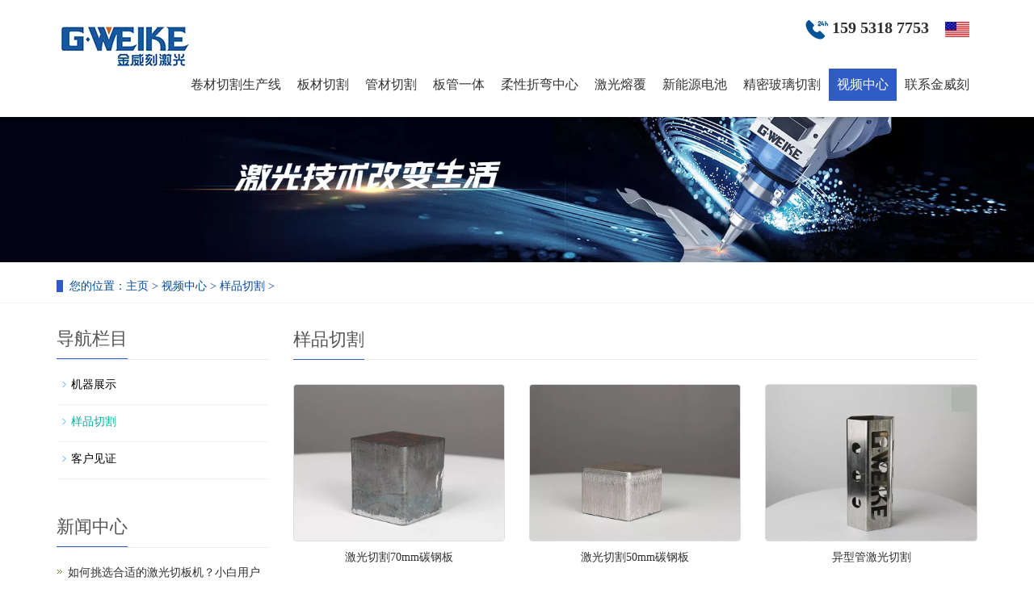

--- FILE ---
content_type: text/html
request_url: https://www.gweike.com/shipinzhongxin/yangpinqiege/
body_size: 5879
content:
<!DOCTYPE html>
<html lang="zh-cn">
<head>
<meta charset="utf-8" />
<meta http-equiv="X-UA-Compatible" content="IE=edge" />
<meta name="viewport" content="width=device-width, initial-scale=1" />
<title>激光样品切割视频</title>
<meta name="keywords" content="激光样品切割视频" />
<meta name="description" content="激光样品切割视频" />
<meta name="applicable-device" content="pc,mobile" />
<link rel="shortcut icon" href="/favicon.ico" />
<link href="/skin/css/bootstrap.css" rel="stylesheet" />
<link href="/skin/css/bxslider.css" rel="stylesheet" />
<link href="/skin/css/style.css" rel="stylesheet" />
<script src="/skin/js/jquery.min.js"></script>
<script src="/skin/js/bxslider.min.js"></script>
<script src="/skin/js/common.js"></script>
<script src="/skin/js/bootstrap.js"></script>
<!--[if lt IE 9]><script src="/skin/js/html5shiv.min.js"></script><script src="/skin/js/respond.min.js"></script><![endif]-->
<base target="_blank"/>
</head>
<body>
<header>
	<!-- Fixed navbar -->
	<nav class="navbar navbar-default navbar-fixed-top">
		<div class="container">
			<div class="navbar-header">
				<button type="button" class="navbar-toggle collapsed" data-toggle="collapse" data-target="#navbar"
					aria-expanded="false" aria-controls="navbar"><span class="sr-only">导航菜单</span><span
						class="icon-bar"></span><span class="icon-bar"></span><span class="icon-bar"></span></button>
				<a href="/"><img src="/skin/images/logo.png" class="logo" alt="" /></a>
			</div>
			<div id="navbar" class="navbar-collapse collapse">
				<div class="head-top">


					<div class="site-assistant">
						<a href="javascript:;" class="assistant-switch"><img src="/skin/images/en.png"></a>
						<ul class="" style="display: none;">
							<li>
								<a href="https://www.gweikecnc.com/">
									<img src="/skin/images/en.png"
										style="margin-bottom: 0em;margin-left: 6px;width:21px;"><span
										style="font-size: 13px;width:60px;margin-left:1em;">English</span></a>
							</li>
						</ul>
					</div>
					<!--<div class="sitemap">-->
					<!--	<a href="/sitemap/">网站地图</a>-->
					<!--</div>-->
					<div class="head-tel">
						<img src="/skin/images/24gf-phone24h.png" /> <span>159 5318 7753</span>
					</div>
				</div>
				<ul class="nav navbar-nav">
					<!--<li><a href="/">首 页</a> </li>-->
					<li class="dropdown " ><a
							class='' href="/zidonghuashengchanxian/">卷材切割生产线</a>
						<a id="app_menudown" class="dropdown-toggle"
								data-toggle="dropdown" role="button" aria-expanded="false"><span
									class="glyphicon glyphicon-menu-down btn-xs"></span></a>
							<ul class="dropdown-menu nav_small" role="menu">
								
								<li><a href="/zidonghuashengchanxian/LF3015MB/">自动化卷料柔性生产线</a></li>
								
								<li><a href="/zidonghuashengchanxian/LF3016A/">双头钣金加工自动化生产线</a></li>
								
								<li><a href="/zidonghuashengchanxian/LF3015GAS/">激光自动上下料智能产线</a></li>
								
								<li><a href="/zidonghuashengchanxian/LF3015GALW/">卷材打标切割生产线</a></li>
								
								<li><a href="/zidonghuashengchanxian/LF1800/">三维机器人切割LF1800</a></li>
								
								<li><a href="/zidonghuashengchanxian/3Dlaser/">三维五轴激光切割机</a></li>
								
								
							</ul>
					</li><li class="dropdown " ><a
							class='' href="/bancaiqiege/">板材切割</a>
						<a id="app_menudown" class="dropdown-toggle"
								data-toggle="dropdown" role="button" aria-expanded="false"><span
									class="glyphicon glyphicon-menu-down btn-xs"></span></a>
							<ul class="dropdown-menu nav_small" role="menu">
								
								<li><a href="/bancaiqiege/LF12025GH/">超高功率超大幅面激光切割机GH系列</a></li>
								
								<li><a href="/bancaiqiege/LF8025GT/">高功率激光切割机GA 3代</a></li>
								
								<li><a href="/bancaiqiege/K/">超大幅面激光切割机SE系列</a></li>
								
								<li><a href="/bancaiqiege/SL/">地轨式超大幅面坡口切割机SL系列</a></li>
								
								<li><a href="/bancaiqiege/SLG/">重轨式激光切割机SC系列</a></li>
								
								<li><a href="/bancaiqiege/LF6025GA/">高功率激光切割机GA系列</a></li>
								
								<li><a href="/bancaiqiege/LF6025C/">双轨超宽幅面激光切割机SA系列</a></li>
								
								<li><a href="/bancaiqiege/LF4515L/">单平台激光切割机LN系列</a></li>
								
								<li><a href="/bancaiqiege/LF3015E/">单平台激光切割机E系列</a></li>
								
								
							</ul>
					</li><li class="dropdown " ><a
							class='' href="/guancaiqiege/">管材切割</a>
						<a id="app_menudown" class="dropdown-toggle"
								data-toggle="dropdown" role="button" aria-expanded="false"><span
									class="glyphicon glyphicon-menu-down btn-xs"></span></a>
							<ul class="dropdown-menu nav_small" role="menu">
								
								<li><a href="/guancaiqiege/6016T4/">四卡盘重型激光切管机T4系列</a></li>
								
								<li><a href="/guancaiqiege/TM/">高能型激光切割机TM系列</a></li>
								
								<li><a href="/guancaiqiege/T3/">三卡盘重型激光切管机T3系列</a></li>
								
								<li><a href="/guancaiqiege/T3L/">三卡盘重型激光切管机T3L</a></li>
								
								<li><a href="/guancaiqiege/T2/">全能型激光切管机T2系列</a></li>
								
								<li><a href="/guancaiqiege/6016T2/">精密激光切管机T2系列</a></li>
								
								<li><a href="/guancaiqiege/TG/">前卡越位式激光切管机TG系列</a></li>
								
								<li><a href="/guancaiqiege/LF60M/">经济实用型激光切管机TE系列</a></li>
								
								<li><a href="/guancaiqiege/LF120MS/">龙门式型钢激光切割机</a></li>
								
								<li><a href="/guancaiqiege/LF90MA/">悬臂式型钢激光切割机</a></li>
								
								
							</ul>
					</li><li class="dropdown " ><a
							class='' href="/banguanyiti/">板管一体</a>
						<a id="app_menudown" class="dropdown-toggle"
								data-toggle="dropdown" role="button" aria-expanded="false"><span
									class="glyphicon glyphicon-menu-down btn-xs"></span></a>
							<ul class="dropdown-menu nav_small" role="menu">
								
								<li><a href="/banguanyiti/LF6025GAR/">双平台板管一体机GAR系列</a></li>
								
								<li><a href="/banguanyiti/LF4515LR/">激光板管一体切割机LNR系列</a></li>
								
								
							</ul>
					</li><li class="dropdown " ><a
							class='' href="/zhewanji/">柔性折弯中心</a>
						<a id="app_menudown" class="dropdown-toggle"
								data-toggle="dropdown" role="button" aria-expanded="false"><span
									class="glyphicon glyphicon-menu-down btn-xs"></span></a>
							<ul class="dropdown-menu nav_small" role="menu">
								
								<li><a href="/zhewanji/GKS-BC0315/">吸盘式柔性折弯中心</a></li>
								
								<li><a href="/zhewanji/GKS-BC0520P/">压臂式柔性折弯中心</a></li>
								
								<li><a href="/zhewanji/10032/">数控折弯机</a></li>
								
								
							</ul>
					</li><li class="dropdown " ><a
							class='' href="/rongfu/">激光熔覆</a>
						<a id="app_menudown" class="dropdown-toggle"
								data-toggle="dropdown" role="button" aria-expanded="false"><span
									class="glyphicon glyphicon-menu-down btn-xs"></span></a>
							<ul class="dropdown-menu nav_small" role="menu">
								
								<li><a href="/rongfu/qbwgsrfsb/">全包围高速熔覆设备</a></li>
								
								<li><a href="/rongfu/jjxjgrf/">经济型激光熔覆</a></li>
								
								<li><a href="/rongfu/jqrjggsrf/">机器人激光高速熔覆</a></li>
								
								<li><a href="/rongfu/ydsjgrfsb/">移动式激光熔覆设备</a></li>
								
								<li><a href="/rongfu/jqrznchsb/">机器人智能淬火设备</a></li>
								
								
							</ul>
					</li><li class="dropdown " ><a
							class='' href="/xinnenyuandianchi/">新能源电池</a>
						<a id="app_menudown" class="dropdown-toggle"
								data-toggle="dropdown" role="button" aria-expanded="false"><span
									class="glyphicon glyphicon-menu-down btn-xs"></span></a>
							<ul class="dropdown-menu nav_small" role="menu">
								
								<li><a href="/xinnenyuandianchi/MQA50120/">激光制片裁切一体机</a></li>
								
								<li><a href="/xinnenyuandianchi/NMQP01/">激光制片分切一体机</a></li>
								
								<li><a href="/xinnenyuandianchi/NMFD01/">密封钉激光焊接机</a></li>
								
								<li><a href="/xinnenyuandianchi/NLJP01/">软连接激光焊接机</a></li>
								
								<li><a href="/xinnenyuandianchi/NDGH01/">顶盖激光焊接机</a></li>
								
								<li><a href="/xinnenyuandianchi/NFG05AA/">高速激光模切分切一体机</a></li>
								
								<li><a href="/xinnenyuandianchi/sgwdpj/">双工位叠片机</a></li>
								
								<li><a href="/xinnenyuandianchi/wjmqj/">五金模切机</a></li>
								
								
							</ul>
					</li><li class="dropdown " ><a
							class='' href="/jingmiqiege/">精密玻璃切割</a>
						<a id="app_menudown" class="dropdown-toggle"
								data-toggle="dropdown" role="button" aria-expanded="false"><span
									class="glyphicon glyphicon-menu-down btn-xs"></span></a>
							<ul class="dropdown-menu nav_small" role="menu">
								
								<li><a href="/jingmiqiege/BL6050/">超快激光玻璃切割机</a></li>
								
								<li><a href="/jingmiqiege/bolizuankongji/">精密钻孔机</a></li>
								
								<li><a href="/jingmiqiege/SL1212/">光伏玻璃打孔机</a></li>
								
								<li><a href="/jingmiqiege/DC0605PET/">PET模切机</a></li>
								
								<li><a href="/jingmiqiege/PC5050PCB/">厚玻璃切裂一体机</a></li>
								
								<li><a href="/jingmiqiege/FP5050FPC/">双平台精密激光切割机</a></li>
								
								<li><a href="/jingmiqiege/PL5030APL/">双平台前切后裂一体机</a></li>
								
								<li><a href="/jingmiqiege/PL5030BPL/">双头卷对片PI膜切机</a></li>
								
								<li><a href="/jingmiqiege/stqcblcmj/">四头汽车玻璃除膜机</a></li>
								
								
							</ul>
					</li><li class="dropdown " ><a
							class='active' href="/shipinzhongxin/">视频中心</a>
						<a id="app_menudown" class="dropdown-toggle"
								data-toggle="dropdown" role="button" aria-expanded="false"><span
									class="glyphicon glyphicon-menu-down btn-xs"></span></a>
							<ul class="dropdown-menu nav_small" role="menu">
								
								<li><a href="/shipinzhongxin/jiqizhanshi/">机器展示</a></li>
								
								<li><a href="/shipinzhongxin/yangpinqiege/">样品切割</a></li>
								
								<li><a href="/shipinzhongxin/kehujianzheng/">客户见证</a></li>
								
								
							</ul>
					</li><li class="dropdown " ><a
							class='' href="/lianxijinweike/">联系金威刻</a>
						<a id="app_menudown" class="dropdown-toggle"
								data-toggle="dropdown" role="button" aria-expanded="false"><span
									class="glyphicon glyphicon-menu-down btn-xs"></span></a>
							<ul class="dropdown-menu nav_small" role="menu">
								
								<li><a href="/plus/list.php?tid=55">联系我们</a></li>
								
								<li><a href="/qiyewenhua/">企业文化</a></li>
								
								<li><a href="/lianxijinweike/xinwendongtai/">新闻动态</a></li>
								
								
							</ul>
					</li>
				</ul>

			</div>

		</div>
	</nav>


<!--<div class="page_bg" style="background: url(/skin/images/inb49.jpg) center top no-repeat;"></div>-->
<div class="list_banner"><img src="/skin/images/inb49.jpg"/></div>

<div class="bread_bg">
  <div class="container">
    <div class="row">
      <div class="col-xs-12 col-sm-12 col-md-12">
        <div class="bread_nav"> <span>您的位置：</span><a href='http://new.gweike.com/'>主页</a> > <a href='/shipinzhongxin/'>视频中心</a> > <a href='/shipinzhongxin/yangpinqiege/'>样品切割</a> > </div>
      </div>
    </div>
  </div>
</div>
<div class="container">
  <div class="row"> 
    <!-- right -->
    <div class="col-xs-12 col-sm-8 col-md-9" style="float:right">
      <div class="right_head">
        <h2><span> 样品切割</span></h2>
      </div>
      <div class="product_list product_list2">
        <div class="col-sm-4 col-md-4 col-mm-6 product_img">
			<a href="/shipinzhongxin/yangpinqiege/67/">
			  <img  src="/uploads/211130/1-211130105U5R8.jpg" class="img-thumbnail" alt="激光切割70mm碳钢板"/>
			</a>
			<p class="product_title"><a href="/shipinzhongxin/yangpinqiege/67/" title="激光切割70mm碳钢板">激光切割70mm碳钢板</a></p>
		</div><div class="col-sm-4 col-md-4 col-mm-6 product_img">
			<a href="/shipinzhongxin/yangpinqiege/66/">
			  <img  src="/uploads/211130/1-2111301052515C.jpg" class="img-thumbnail" alt="激光切割50mm碳钢板"/>
			</a>
			<p class="product_title"><a href="/shipinzhongxin/yangpinqiege/66/" title="激光切割50mm碳钢板">激光切割50mm碳钢板</a></p>
		</div><div class="col-sm-4 col-md-4 col-mm-6 product_img">
			<a href="/shipinzhongxin/yangpinqiege/65/">
			  <img  src="/uploads/211130/1-21113010413T11.jpg" class="img-thumbnail" alt="异型管激光切割"/>
			</a>
			<p class="product_title"><a href="/shipinzhongxin/yangpinqiege/65/" title="异型管激光切割">异型管激光切割</a></p>
		</div><div class="col-sm-4 col-md-4 col-mm-6 product_img">
			<a href="/shipinzhongxin/yangpinqiege/64/">
			  <img  src="/uploads/211130/1-211130103515253.jpg" class="img-thumbnail" alt="60MS激光坡口切割"/>
			</a>
			<p class="product_title"><a href="/shipinzhongxin/yangpinqiege/64/" title="60MS激光坡口切割">60MS激光坡口切割</a></p>
		</div><div class="col-sm-4 col-md-4 col-mm-6 product_img">
			<a href="/shipinzhongxin/yangpinqiege/27/">
			  <img  src="/uploads/211104/1-211104161R45Z.png" class="img-thumbnail" alt="激光切割80mm碳钢板"/>
			</a>
			<p class="product_title"><a href="/shipinzhongxin/yangpinqiege/27/" title="激光切割80mm碳钢板">激光切割80mm碳钢板</a></p>
		</div><div class="col-sm-4 col-md-4 col-mm-6 product_img">
			<a href="/shipinzhongxin/yangpinqiege/161/">
			  <img  src="/uploads/220825/1-220R5115320220.jpg" class="img-thumbnail" alt="激光切割20mm碳钢30°坡口切割"/>
			</a>
			<p class="product_title"><a href="/shipinzhongxin/yangpinqiege/161/" title="激光切割20mm碳钢30°坡口切割">激光切割20mm碳钢30°坡口切割</a></p>
		</div><div class="col-sm-4 col-md-4 col-mm-6 product_img">
			<a href="/shipinzhongxin/yangpinqiege/187/">
			  <img  src="/uploads/230327/1-23032G1250a37.jpg" class="img-thumbnail" alt="三维五轴激光切割机工装件切割"/>
			</a>
			<p class="product_title"><a href="/shipinzhongxin/yangpinqiege/187/" title="三维五轴激光切割机工装件切割">三维五轴激光切割机工装件切割</a></p>
		</div><div class="col-sm-4 col-md-4 col-mm-6 product_img">
			<a href="/shipinzhongxin/yangpinqiege/192/">
			  <img  src="/uploads/230426/1-2304261I0003S.jpg" class="img-thumbnail" alt="<b>三维五轴激光切割机 汽车保险杠切割</b>"/>
			</a>
			<p class="product_title"><a href="/shipinzhongxin/yangpinqiege/192/" title="<b>三维五轴激光切割机 汽车保险杠切割</b>"><b>三维五轴激光切割机 汽车保险杠切割</b></a></p>
		</div>
		<div class="dede_pages">
        <ul>
        <li><span class="pageinfo">共 <strong>1</strong>页<strong>8</strong>条记录</span></li>

        </ul>
        </div>
      </div>
    </div>
    <!-- left -->
    <div class="col-xs-12 col-sm-4 col-md-3">
      <h3 class="left_h3"><span>导航栏目</span></h3>
      <div class="left_column">
        <ul class="left_nav_ul" id="firstpane">
          
		  <li><a class="biglink" href="/shipinzhongxin/jiqizhanshi/">机器展示</a></li>
          <li><a class='biglink left_active' href='/shipinzhongxin/yangpinqiege/'>样品切割</a></li>
		  <li><a class="biglink" href="/shipinzhongxin/kehujianzheng/">客户见证</a></li>
          
        </ul>
      </div>
      <div class="left_news">
        <h3 class="left_h3"><span>新闻中心</span></h3>
        <ul class="left_news">
          <li><a href="/lianxijinweike/xinwendongtai/338/" title="如何挑选合适的激光切板机？小白用户不再一头">如何挑选合适的激光切板机？小白用户不再一头</a></li>
<li><a href="/lianxijinweike/xinwendongtai/337/" title="激光切割机厂家怎么选？3大核心维度助您精准避">激光切割机厂家怎么选？3大核心维度助您精准避</a></li>
<li><a href="/lianxijinweike/xinwendongtai/336/" title="如何精准锁定优质激光切割机厂家？">如何精准锁定优质激光切割机厂家？</a></li>
<li><a href="/lianxijinweike/xinwendongtai/335/" title="超高功率激光切割机：重塑工业切割的效率与可">超高功率激光切割机：重塑工业切割的效率与可</a></li>

        </ul>
      </div>
      <div class="left_contact">
        <h3 class="left_h3" style="margin-bottom:20px;"><span>联系我们</span></h3>
        <p> 联系人：金威刻激光 </p>
        <p> 全国服务热线：159 5318 7753 </p>
        <p> 邮箱：market@wklaser.com </p>
        <p> 总部办公地址：中国·山东济南市高新区舜华路879号大数据产业基地D栋1301A </p>
      </div>
    </div>
  </div>
</div>
<script src="/skin/js/jquery.smoove.min.js"></script> 
<script>$('.product_head,.product_img,.left_nav,.case_head,.case_img,.advantage_head,.advantage_right,.advantage_left,.news_head,.news_ul,.answer_ul,.about_head,.js_about_left,.js_about_right,.cooperation_head,.cooperation_img').smoove({offset:'10%'});</script>
<nav class="navbar navbar-default navbar-fixed-bottom mfoot_box">
  <div class="mfoot_nav"><a href="/"><span class="glyphicon glyphicon-home btn-lg" aria-hidden="true"></span>首页</a></div>
  <div class="mfoot_nav"> <a href="tel:"> <span class="glyphicon glyphicon-phone btn-lg" aria-hidden="true"></span>手机 </a> </div>
  <div class="mfoot_nav"  aria-hidden="true"  data-toggle="collapse" data-target="#navbar" aria-expanded="false" aria-controls="navbar"> <span class="glyphicon glyphicon-th-list btn-lg"></span>分类 </div>
  <div class="mfoot_nav"> <a id="gototop" href="#"> <span class="glyphicon glyphicon-circle-arrow-up btn-lg" aria-hidden="true"></span>顶部 </a> </div>
</nav>
<footer>
  <div class="container">
    <div class="row">
      <div class="col-xs-12 col-sm-3 col-md-3"> <img class="footer_logo" src="/skin/images/logo_f.png" alt="金威刻激光">
        <p class="footer_logo_text">
        <p> Copyright &copy; 2004 - 2018 济南金威刻激光科技股份有限公司 版权所有 <a href="https://beian.miit.gov.cn/" target="_blank" rel="nofollow">鲁ICP备12015689号-1</a></p>
        </p>
      </div>
      <div class="col-xs-12 col-sm-3 col-md-3 footer_contact">
        <p> 全国服务热线：159 5318 7753 </p>
        <p> 邮箱：market@wklaser.com </p>
        <p> 金威刻广东：广东省东莞市长安镇盛航东路5号</p>
        <p> 金威刻深圳：广东深圳市福海国际科技园A区</p>
        <p> 金威刻山东总部：中国·山东省济南市高新区新泺大街大数据产业基地D栋13A</p>
        <p> 总部生产基地：   </p>
        <p> 光纤研发生产基地：山东省济南市高新区春田路58号</p>
        <p> 钣金配套生产基地：山东省济南市高新区温泉路6158号</p>
        <p> 智能综合生产基地：山东省济南市高新区科嘉路2999号</p>
      </div>
      <div class="col-xs-12 col-sm-4 col-md-4">
          <!--底部导航栏-->
        <div class="col-xs-4 col-md-4 footer_menu">
          <p class="footer_menu_first"><a href="/zidonghuashengchanxian/">卷材切割生产线</a></p>
          
          <!--<p ><a href="/zidonghuashengchanxian/LF3015MB/">自动化卷料柔性生产线</a></p>-->
          
          <!--<p ><a href="/zidonghuashengchanxian/LF3016A/">双头钣金加工自动化生产线</a></p>-->
          
          <!--<p ><a href="/zidonghuashengchanxian/LF3015GAS/">激光自动上下料智能产线</a></p>-->
          
          <!--<p ><a href="/zidonghuashengchanxian/LF3015GALW/">卷材打标切割生产线</a></p>-->
          
          <!--<p ><a href="/zidonghuashengchanxian/LF1800/">三维机器人切割LF1800</a></p>-->
          
          <!--<p ><a href="/zidonghuashengchanxian/3Dlaser/">三维五轴激光切割机</a></p>-->
          
        </div><div class="col-xs-4 col-md-4 footer_menu">
          <p class="footer_menu_first"><a href="/bancaiqiege/">板材切割</a></p>
          
          <!--<p ><a href="/bancaiqiege/LF12025GH/">超高功率超大幅面激光切割机GH系列</a></p>-->
          
          <!--<p ><a href="/bancaiqiege/LF8025GT/">高功率激光切割机GA 3代</a></p>-->
          
          <!--<p ><a href="/bancaiqiege/K/">超大幅面激光切割机SE系列</a></p>-->
          
          <!--<p ><a href="/bancaiqiege/SL/">地轨式超大幅面坡口切割机SL系列</a></p>-->
          
          <!--<p ><a href="/bancaiqiege/SLG/">重轨式激光切割机SC系列</a></p>-->
          
          <!--<p ><a href="/bancaiqiege/LF6025GA/">高功率激光切割机GA系列</a></p>-->
          
          <!--<p ><a href="/bancaiqiege/LF6025C/">双轨超宽幅面激光切割机SA系列</a></p>-->
          
          <!--<p ><a href="/bancaiqiege/LF4515L/">单平台激光切割机LN系列</a></p>-->
          
          <!--<p ><a href="/bancaiqiege/LF3015E/">单平台激光切割机E系列</a></p>-->
          
        </div><div class="col-xs-4 col-md-4 footer_menu">
          <p class="footer_menu_first"><a href="/guancaiqiege/">管材切割</a></p>
          
          <!--<p ><a href="/guancaiqiege/6016T4/">四卡盘重型激光切管机T4系列</a></p>-->
          
          <!--<p ><a href="/guancaiqiege/TM/">高能型激光切割机TM系列</a></p>-->
          
          <!--<p ><a href="/guancaiqiege/T3/">三卡盘重型激光切管机T3系列</a></p>-->
          
          <!--<p ><a href="/guancaiqiege/T3L/">三卡盘重型激光切管机T3L</a></p>-->
          
          <!--<p ><a href="/guancaiqiege/T2/">全能型激光切管机T2系列</a></p>-->
          
          <!--<p ><a href="/guancaiqiege/6016T2/">精密激光切管机T2系列</a></p>-->
          
          <!--<p ><a href="/guancaiqiege/TG/">前卡越位式激光切管机TG系列</a></p>-->
          
          <!--<p ><a href="/guancaiqiege/LF60M/">经济实用型激光切管机TE系列</a></p>-->
          
          <!--<p ><a href="/guancaiqiege/LF120MS/">龙门式型钢激光切割机</a></p>-->
          
          <!--<p ><a href="/guancaiqiege/LF90MA/">悬臂式型钢激光切割机</a></p>-->
          
        </div><div class="col-xs-4 col-md-4 footer_menu">
          <p class="footer_menu_first"><a href="/banguanyiti/">板管一体</a></p>
          
          <!--<p ><a href="/banguanyiti/LF6025GAR/">双平台板管一体机GAR系列</a></p>-->
          
          <!--<p ><a href="/banguanyiti/LF4515LR/">激光板管一体切割机LNR系列</a></p>-->
          
        </div><div class="col-xs-4 col-md-4 footer_menu">
          <p class="footer_menu_first"><a href="/xinnenyuandianchi/">新能源电池</a></p>
          
          <!--<p ><a href="/xinnenyuandianchi/MQA50120/">激光制片裁切一体机</a></p>-->
          
          <!--<p ><a href="/xinnenyuandianchi/NMQP01/">激光制片分切一体机</a></p>-->
          
          <!--<p ><a href="/xinnenyuandianchi/NMFD01/">密封钉激光焊接机</a></p>-->
          
          <!--<p ><a href="/xinnenyuandianchi/NLJP01/">软连接激光焊接机</a></p>-->
          
          <!--<p ><a href="/xinnenyuandianchi/NDGH01/">顶盖激光焊接机</a></p>-->
          
          <!--<p ><a href="/xinnenyuandianchi/NFG05AA/">高速激光模切分切一体机</a></p>-->
          
          <!--<p ><a href="/xinnenyuandianchi/sgwdpj/">双工位叠片机</a></p>-->
          
          <!--<p ><a href="/xinnenyuandianchi/wjmqj/">五金模切机</a></p>-->
          
        </div><div class="col-xs-4 col-md-4 footer_menu">
          <p class="footer_menu_first"><a href="/jingmiqiege/">精密玻璃切割</a></p>
          
          <!--<p ><a href="/jingmiqiege/BL6050/">超快激光玻璃切割机</a></p>-->
          
          <!--<p ><a href="/jingmiqiege/bolizuankongji/">精密钻孔机</a></p>-->
          
          <!--<p ><a href="/jingmiqiege/SL1212/">光伏玻璃打孔机</a></p>-->
          
          <!--<p ><a href="/jingmiqiege/DC0605PET/">PET模切机</a></p>-->
          
          <!--<p ><a href="/jingmiqiege/PC5050PCB/">厚玻璃切裂一体机</a></p>-->
          
          <!--<p ><a href="/jingmiqiege/FP5050FPC/">双平台精密激光切割机</a></p>-->
          
          <!--<p ><a href="/jingmiqiege/PL5030APL/">双平台前切后裂一体机</a></p>-->
          
          <!--<p ><a href="/jingmiqiege/PL5030BPL/">双头卷对片PI膜切机</a></p>-->
          
          <!--<p ><a href="/jingmiqiege/stqcblcmj/">四头汽车玻璃除膜机</a></p>-->
          
        </div><div class="col-xs-4 col-md-4 footer_menu">
          <p class="footer_menu_first"><a href="/shipinzhongxin/">视频中心</a></p>
          
          <!--<p ><a href="/shipinzhongxin/jiqizhanshi/">机器展示</a></p>-->
          
          <!--<p ><a href="/shipinzhongxin/yangpinqiege/">样品切割</a></p>-->
          
          <!--<p ><a href="/shipinzhongxin/kehujianzheng/">客户见证</a></p>-->
          
        </div><div class="col-xs-4 col-md-4 footer_menu">
          <p class="footer_menu_first"><a href="/lianxijinweike/">联系金威刻</a></p>
          
          <!--<p ><a href="/plus/list.php?tid=55">联系我们</a></p>-->
          
          <!--<p ><a href="/qiyewenhua/">企业文化</a></p>-->
          
          <!--<p ><a href="/lianxijinweike/xinwendongtai/">新闻动态</a></p>-->
          
        </div><div class="col-xs-4 col-md-4 footer_menu">
          <p class="footer_menu_first"><a href="/sitemap/">网站地图</a></p>
          
        </div>
        
      </div>
      <div class="col-xs-12 col-sm-2 col-md-2"> <img class="footer_qrcode" src="/skin/images/ewm.png" alt="二维码图片">
        <p class="footer_qrcode_text">预约打样/报价</p>
      </div>
    </div>
  </div>
</footer>

<script type="text/javascript" src="/skin/js/online.js"></script>
<div class="link_box">
  <div class="container"> <span class="link_title">友情链接</span>
    <button id="link_btn" class="glyphicon glyphicon-plus" aria-hidden="true"></button>
    <span class="link_list"><a href='http://www.cifenshacheqi.com' target='_blank'>磁粉离合器厂家</a> </span> </div>
</div>
<!--百度统计-->
<script>
var _hmt = _hmt || [];
(function() {
  var hm = document.createElement("script");
  hm.src = "https://hm.baidu.com/hm.js?a06936f880758b382e82f44db5cf7e1d";
  var s = document.getElementsByTagName("script")[0]; 
  s.parentNode.insertBefore(hm, s);
})();
</script>
<!--百度统计-->


<!--53在线客服-->
<script>(function() {var _53code = document.createElement("script");_53code.src = "https://tb.53kf.com/code/code/fa674d13795fe24e4678c0edff313b3a1/1";var s = document.getElementsByTagName("script")[0]; s.parentNode.insertBefore(_53code, s);})();</script>
<!--53在线客服-->
</header>
</body>
</html>

--- FILE ---
content_type: text/css
request_url: https://www.gweike.com/skin/css/style.css
body_size: 10242
content:
/* 河南格展网络科技有限公司 */
/* 精品与原创织梦模板提供商，一站式建站 */
/* 主营业务：快速建站、快排、高权重域名、海外服务器 */
/* 格展网络：Www.91084.Com */
/* 主机/服务器：Www.zhaodede.Com */
/* QQ：6364544  */

@font-face {
	font-family: 'HarmonyOS_Sans_SC_Regular';
    src: url('fonts/HarmonyOS_Sans_SC_Regular.ttf');
   
}
body{
    font-family: 'HarmonyOS_Sans_SC_Regular,sans-serif';
    color: #2F2F2F;
}
*{text-decoration: none!important;}
a{
    transition: 0.5s;
    -webkit-transition: 0.5s;
    -moz-transition: 0.5s;
}
ul{
    list-style:none;
}
.clear{
    clear: both;
}
.img-thumbnail{
    transition : opacity 0.7s;
}
.img-thumbnail:hover,
.opacity_img:hover{
    opacity: 0.75;
}

header{
    background-color: #fff;
}

/*幻灯片*/
.flash img{
    width: 100%;
    margin-top: 100px;
}
.flash ul.bxslider{
    list-style:none;
}
.flash div.bx-pager{
    bottom:3%;
}
.flash div.bx-controls-direction{
	display:none
}
.file-download {
	background: rgba(0,0,0,0) url("../images/icon-download.png") no-repeat scroll left center;
	color: #004b8c;
	font-size: 14px;
	padding-left: 18px
}
/*产品搜索*/
.search_group{margin: 15px 0px 20px 0px;}
.form-control{border-radius: 0px; box-shadow: none;}
.mysearch_btn{ background-color:#305DC3;color:#fff;border-radius: 0px;}
.mysearch_btn:hover,.mysearch_btn:focus{ background-color:#FC7C3B; color:#fff;}
#small_search{float: right; margin-top: 7px; padding:8px 13px;font-size: 17px;border-radius: 4px; color: #fff;}
#small_search:hover,#small_search:focus{cursor: pointer; background-color: #3477c8;}

/*首页-左侧栏目*/
.left_nav{
    padding: 20px 15px 30px 15px;
    background: url(../images/left_head.jpg) no-repeat top center #305DC3;
    margin-top: 25px;
    margin-bottom: 20px;
}
.left_nav h3{
    text-align: center;
    color: #fff;
    margin:0px 0px 4px 0px;
}
.left_nav p{
    text-align: center;
    color: #fff;
    font-size: 14px;
    letter-spacing:2px;
    margin-bottom: 10px;
}
.left_nav_bg{
    background: url(../images/left_nav_bg.jpg) center bottom no-repeat #fff;
    padding: 10px 15px 22px 15px;
}
.left_nav_tel{
    margin: 220px 0px 0px 0px;
    text-align: center;
    color: #fff;
    font-size: 24px;
    font-weight: bold;
}
.left_nav_ul{
    list-style:none;
    padding:0px;
    margin:15px 0px 0px 0px;
    padding-bottom: 10px;
  }
.left_nav_ul > li > a{
    display: block;
    text-decoration:none;
    color:#fff;
    font-size:15px;
    background-color: #305DC3;
    border-radius: 5px; 
    padding:6px 0px 6px 18px;
    margin-bottom: 8px;
}
.left_nav_ul > li > a:hover,
.left_nav_ul li a.left_active{
    color:#fff;
    background-color: #03b29c;
}
/*首页-左侧二级栏目*/
ul.left_snav_ul{
    list-style:none;
    padding:0px;
}
ul.left_snav_ul > li{
    margin:0px;
}
ul.left_snav_ul > li > a{
    display: block;
    text-decoration:none;
    color:#fff;
    padding:5px 0px 5px 30px;
    background: url(../images/left_tree.gif) 20px 8px no-repeat #5f9fe6;
    border-radius: 5px;
    margin-bottom:8px;
}
ul.left_snav_ul > li > a:hover{
    color:#fff;
    background-color: #03b29c;
}

/*列表页-左侧栏目*/
.left_h3{
    margin-top: 19px;
    font-size: 22px;
    font-weight: normal;
    color: #545454;
    line-height: 50px;
    border-bottom: 1px solid #ebebeb;
}
.left_h3 span{
    display: inline-block;
    height: 50px;
    border-bottom: 1px solid #305DC3 ;
}
.left_column ul.left_nav_ul{
    list-style:none;
    padding:0px;
    margin:15px 0px 0px 0px;
    padding-bottom: 10px;
  }
.left_column ul.left_nav_ul > li{
    margin-bottom: 5px;
    border-bottom: 1px solid #f2f2f2;
    background: url(../images/left_li.gif) 6px 12px no-repeat;
}
.left_column ul.left_nav_ul > li > a{
    display: block;
    text-decoration:none;
    color:#000;
    font-size:14px;
    background:transparent;
    border-radius:0px; 
    padding:6px 0px 6px 18px;
    margin-bottom: 8px;
}
.left_column ul.left_nav_ul > li > a:hover,
.left_column ul.left_nav_ul li a.left_active{
    color:#03b29c;
    background:transparent;
}
/*列表页-左侧二级栏目*/
.left_column ul.left_snav_ul{
    list-style:none;
    padding:0px;
}
.left_column ul.left_snav_ul > li{
    margin-bottom: 7px;
    border-bottom: 1px solid #f2f2f2;
    background: url(../images/left_sli.gif) 15px 11px no-repeat;
}
.left_column ul.left_snav_ul > li > a{
    display: block;
    text-decoration:none;
    color:#000;
    padding:5px 0px 5px 25px;
    background: transparent;
    border-radius: 25px;
    margin-bottom:8px;
}
.left_column ul.left_snav_ul > li > a:hover{
    color:#03b29c;
    background:transparent;
}

/*左侧新闻*/
.left_news{
    clear: both;
    list-style:none;
    margin:0px;
    padding:0px;
}
.left_news li{
    color:#545455;
    border-bottom: 1px dotted #dddddd;
    background: url(../images/li.png) no-repeat left 15px;
    line-height:21px; 
    padding: 10px 0px; 
    padding-left:14px;
}
.left_news li a{
    color:#2F2F2F;
}
.left_news li a:hover,
.left_news li a:focus{
    text-decoration:none;
    color:#03b29c;
}

/*左侧联系*/
.left_contact{
    margin:30px 0px 35px 0px;
}
.left_contact p{
    clear: both;
}

/*首页产品*/
.product_head{
    margin-top: 40px;
}
.product_head p,.product_head h2{margin:0;padding:0;}
.ev-module-edit{width:100%; z-index:1;}
.ev-module-edit2{width:100%;margin-top:-54px; z-index:2!important;}
.ev-module-edit2 P{text-align:center;line-height:28px;}
.ev-module-edit h2{text-align:center;font-size:36px;font-weight:400;line-height:1.3}
.ev-module-edit span{font-size:56px;color:#F7F7F7;}
.ev-module-edit2 span{font-size:36px;color:#333333;}
.ev-module-edit-box{height:100%;width:100%}

.product_list{
    clear: both;
    padding: 25px 0px 0px 0px;
    margin-right: -15px;
    margin-left: -15px;
}
.product_list2{
    padding-top: 20px;
}
.product_img{
    padding-left: 15px; 
    padding-right: 15px; 
}
.product_img img{
    margin-right: auto;
    margin-left: auto;
    display: block;
    max-width: 100%;
    margin-bottom: 10px; 
    padding: 0px 0px 0px 0px;
    width:100%;
    max-height: 195px;
    aspect-ratio: 260 / 195;
}
.product_title{
    text-align: center;
    height: 40px;
}
.product_title a{
    color: #2F2F2F;
}
.product_title a:hover{
    text-decoration: none;
    color:#0071bf;
}

.center_tel{
    height: 274px;
    background-position: center center;
}

/*首页-客户案例*/
.case_bg{
padding-top:60px;padding-bottom:60px;
background-color: #f7f7f7;
}
.partners_bg{
	padding-top:40px;padding-bottom:40px;
}
.case_head h2{
    text-align: center;
    margin-top: 45px;
    font-size: 36px; 
    color: #333;
}
.case_head p{
    text-align: center;
    font-size: 18px;
    color: #555;
}
.case_list{
    clear: both;
    padding: 25px 0px 0px 0px;
    margin-right: -15px;
    margin-left: -15px;
}
.case_list2{
    padding-top: 20px;
}
.case_img{
    padding-left: 15px;
    padding-right: 15px;
    min-height: 270px;
}
.case_img img{
    margin-right: auto;
    margin-left: auto;
    display: block;
    max-height: 270px;
    max-width: 100%;
    height: auto; 
    margin-bottom: 10px; 
    padding: 0px 0px 0px 0px;
}
.case_list2 div.case_img{
    min-height: 220px;
}
.case_title{
    text-align: center;
    height: 40px;
    line-height: 40px;
	border-bottom:1px #ddd solid;
    white-space: nowrap;
    text-overflow: ellipsis;
    overflow: hidden;
    word-break: break-all;
}
.case_title a{
	font-size:15px;
    color: #2F2F2F;
}
.case_title a:hover{
    text-decoration: none;
    color:#0071bf;
}
.case_memo{
    text-align: center;
    color: #2F2F2F;
    line-height:22px;
    height: 22px;
    white-space: nowrap;
    text-overflow: ellipsis;
    overflow: hidden;
    word-break: break-all;
/*	text-overflow: -o-ellipsis-lastline;*/
/*overflow: hidden;*/
/*text-overflow: ellipsis;*/
/*display: -webkit-box;*/
/*-webkit-line-clamp: 3; */
/*line-clamp: 3;*/
/*-webkit-box-orient: vertical;*/
    
}
.case_memo a{
    color: #2F2F2F;
}
/*首页-四大优势*/
.advantage_head h2{
    text-align: center; 
    margin-top: 60px; 
    font-size: 36px; 
    color: #305DC3;

}
.advantage_head p{
    text-align: center;
    font-size: 18px; 
    color: #666666; 
    margin-top:8px;
}
.advantage_head span{
    display: block;
    margin: 0 auto;
    width: 50px;
    height:2px;
    background-color: #305DC3;
    margin-bottom: 50px;
}
.advantage_left img{
    width: 50%;
    float: left;
}
.advantage_left h3{
    width: 50%;
    float: right;
    text-align: right;
    font-size: 28px;
    font-weight: bold;
    color: #305DC3;
}
.advantage_left h3 span{
    font-weight: bold;
    font-size: 45px;
}
.advantage_left p{
    font-size: 16px;
    width: 50%;
    float: right;
    text-align: right;
    color: #666666;
    line-height: 47px;
    margin-top: 15px;
    padding-right: 28px;
    background: url(../images/advantage_libg.jpg) repeat-y right 13px;
}
.advantage_right img{
    width: 50%;
    float: right;
}
.advantage_right h3{
    width: 50%;
    float: left;
    text-align: left;
    font-size: 28px;
    font-weight: bold;
    color: #305DC3;
}
.advantage_right h3 span{
    font-weight: bold;
    font-size: 45px;
}
.advantage_right p{
    font-size: 16px;
    width: 50%;
    float: left;
    text-align: left;
    color: #666666;
    line-height: 47px;
    margin-top: 15px;
    padding-left: 28px;
    background: url(../images/advantage_libg.jpg) repeat-y left 13px;
}

/*首页-新闻资讯*/
.news_bg{
	padding-top:60px;
	padding-bottom:40px;
    background-color: #fff;
}
.news_head{
    margin-bottom: 20px;
}
.news_head h2{
    text-align: center; 
    margin-top: 50px; 
    font-size: 36px; 
    color: #333;
}
.news_head p{
    text-align: center;
    font-size: 18px; 
    color: #555; 
    margin-top:8px;
}
.news_h3{
    background: url(../images/news_title.jpg) left bottom no-repeat;
    padding: 10px 0px 10px 0px;
    font-size: 18px;
    font-weight: bold;
}
.news_ul{
    clear: both;
    list-style:none;
    margin-top:10px;
    padding:0px;
}
.news_ul li{
   color:#545455;
    line-height:21px;
    padding: 10px 0px;
}
.news_ul li a{
    color:#2F2F2F;
  }
.news_ul li a:hover{
    text-decoration:none;
    color:#0071bf;
}
.news_time{
    float:right;
}
.news_img img{
    max-width: 270px;
    margin-right: 28px;
    float: left;
}
.news_img a{
    font-weight: bold;
    font-size: 16px;
}
.news_img p{
    margin-top: 12px;
    line-height: 26px;
}
.answer_ul{
    clear: both;
    list-style:none;
    margin-top:10px;
    padding:0px;
}
.answer_ul li{
    color:#545455;
    line-height:21px;
    padding: 10px 0px;
}
.answer_ul li a{
    display: block;
    background: url(../images/ask.jpg) no-repeat left center;
    padding-left: 28px;
    color:#333;
    font-weight:bold;
  }
.answer_ul li a:hover{
    text-decoration:none;
    color:#0071bf;
}
.answer_ul li p{
    background: url(../images/answer.jpg) no-repeat left 2px;
    padding-left: 28px;
    margin-top: 10px;
    line-height: 22px;
    color: #555;
}

/*首页-公司简介*/
.about_head{
    margin-bottom: 60px;
}
.about_head h2{
    text-align: center; 
    margin-top: 50px; 
    font-size: 36px; 
    color: #333;
}
.about_head p{
    text-align: center;
    font-size: 18px; 
    color: #555;  
    margin-top:8px;
}
.about_h3{
    
    color: #305DC3;
    font-size:30px;
    font-weight: bold;
    margin: 0px;
}
.about_h4{
   
    color: #fff;
    font-size: 50px;
    font-weight: bold;
    margin: 0px;
}
.about_p{
    font-size: 16px;
    color: #000;
    padding-bottom: 20px;
    border-bottom: 1px solid #dadada;
}
.about_p2{
    font-size: 16px;
    color: #fff;
    padding-bottom: 20px;
    border-bottom: 1px solid #dadada;
}
.about_content{
    line-height: 30px;
    color: #555;
    margin-top:20px;
}
.about_content2{
    line-height:22px;
    color: #fff;
    margin-top:20px;
}
.about_btn{
    display: block;
    text-align: center;
    width: 180px;
    padding:12px 0px;
    color:#7C7C7C;
    text-decoration: none;
    border:1px #DDDDDD solid!important;
    margin-top: 20px;
}
.about_btn2{
    display: block;
    text-align: center;
    width: 180px;
    padding:12px 0px;
    color:#fff;
    text-decoration: none;
    border:1px #DDDDDD solid!important;
    margin-top: 20px;
}
.about_btn2:hover,.about_btn2:focus{
    color: #fff;
    text-decoration: none;
    background-color: #DDDDDD;
}
.about_btn:hover,.about_btn:focus{
    color: #fff;
    text-decoration: none;
    background-color: #DDDDDD;
}
.about_video{
    width: 100%;
}

/*首页-合作客户*/
.cooperation_head{
    margin-top: 60px;
    margin-bottom: 30px;
}
.cooperation_head p{
    text-align: center;
    font-size: 24px; 
    color: #333; 
    margin-top:8px;
}
.cooperation_head span{
    display: block; 
    height: 3px; 
    background: url(../images/cooperation_title.jpg) center center no-repeat;
}
.cooperation_img{
    padding-left: 15px; 
    padding-right: 15px; 
    min-height: 180px;
}
.cooperation_img img{
    margin-right: auto;
    margin-left: auto;
    display: block;
    max-height: 170px; 
    max-width: 100%;
    height: auto; 
    margin-bottom: 10px; 
    padding: 0px 0px 0px 0px;
}

/*列表页-横幅*/
.page_bg{
    margin-top: 100px;
    height: 400px;
    margin-bottom: 0px;
}

.list_banner{
    margin-top: 125px;
    width: 100%;
    overflow: hidden;
     margin-bottom:10px;
}
.list_banner img{
    border: 0;
    width: 100%;
    display: block;
}
/*列表页-面包屑*/
.bread_bg{
    border-bottom: 1px solid #f3f3f3;
    color: #03499a;
}
.bread_nav{
    padding: 10px 0px 10px 0px;
}
.bread_nav span{
    border-left: 8px solid #305DC3;
    padding-left: 8px;
}
.bread_nav a{
    color: #03499a;
}
.bread_nav a:hover{
    color: #0071bf;
    text-decoration: none;
}

/*列表页-右栏*/
.right_head{
    clear: both;
}
.right_head h2{
    height: 50px;
    font-size: 22px;
    font-weight: normal;
    color: #545454;
    line-height: 50px;
    border-bottom: 1px solid #ebebeb;
}
.right_head h2 span{
    display: inline-block;
    height: 50px;
    border-bottom: 1px solid #305DC3;
}
.right_contents{
    clear: both;
    padding:15px 0px 15px 0px; 
    line-height:28px; 
    overflow: auto;
}
.right_contents_h1{
    margin: 0px;
    padding: 10px 0px;
    text-align: center;
    color: #000;
    font-size:24px;
    color:#434343;
    font-weight:bold;
    line-height: 34px;
}
.right_contents_h2{
text-align:center;
line-height: 34px;
color:#777777;
margin-bottom:20px;
}
.right_contents img {
    max-width: 840px;
}
/*列表页-新闻*/
.right_new{
    clear: both; 
    list-style:none;
    margin:0px; 
    padding:0px 0px 20px 0px;
}
.right_new li{
    color:#898989;
    background: url(../images/li.png) no-repeat left 18px;
    font-size: 16px;
    line-height:22px; 
    padding:12px 0px; 
    padding-left:13px;
    border-bottom: 1px dashed #e3e2e2;
}
.right_new li a{
    color:#2F2F2F;
}
.right_new li a:hover,
.right_new li a:focus{
    text-decoration:none;
    color:#0071bf;
}
.right_new_time{
    float:right;
}
.relevant_new ul.right_new li{
    font-size: 14px;
}

/*分页样式*/
.page{
    clear:both;
    margin:20px 0px 20px 0px;
    text-align: center;
 }
.page a{
    display: inline-block; 
   
    font-size: 13px; 
    border: #dbdbdb 1px solid; 
    padding:4px 9px; 
    margin: 2px; 
    margin-bottom: 5px; 
    color: #31363c; 
    text-decoration: none
}
.page a:hover,.page a:focus{
  
    font-size: 13px;
    border: #0071be 1px solid;
    padding:4px 9px;color: #fff;
    background-color: #0071be;
}
.page .current{
   
    border: #0071be 1px solid; 
    font-size: 13px; 
    padding:5px 9px; 
    color: #fff;
    margin: 2px;  
    background-color: #0071be
}

/*产品详细页*/
.showpic_box,.proinfo_box{
    margin: 30px 0px 20px 0px;
}
.product_h1{
    margin:0px; 
    line-height:22px; 
    font-size:16px;
    font-weight: bold;
    color: #000; 
    padding-bottom:10px;
    border-bottom: 1px dotted #cccccc; 
}
.product_info{
    list-style:none;
    padding:0px;
    margin-top:10px;
  }
.product_info p{
    line-height:28px; 
}
.product_btn{
    margin-top: 25px;
}
#pic-page{
    text-align: center;
    margin-top:10px;
}
#pic-page a{
    margin: 0 2px;
}
#pic-page a img
{
    width:40px;
    padding: 2px;
    border: solid #ccc 1px;
    margin-bottom:5px;
}
#pic-page a:hover img,
#pic-page a.active img {
    border: solid #5280DD 1px;
}
.product_con {
    clear: both; 
    border-top: 1px dotted #a9a9a9;
    margin:10px 0px 20px 0px;
    padding:20px 0px 0px 0px; 
    line-height:26px;
    overflow: auto;
 }
.photo_con {
    clear: both;
    margin:0px 0px 20px 0px; 
    padding:10px 0px 20px 0px;
    line-height:26px;
    overflow: auto;
 }
 .product_con img,
 .photo_con img {
    max-width: 840px;
 }

/*按钮样式*/
.download_btn {
    float: right;
    display: block;
    margin: 10px 10px 20px 0px;
  }
.page-btn {
    display: inline-block;
    float: left; 
    background-color: #0071bf;
    border-radius: 0px; 
    border: none; 
    transition:background 0.3s;
    margin-right: 15px;
   }
.page-btn:hover,
.page-btn:focus {
    background-color:#02b29c;
}
.grey-btn {
    border-radius: 0px;
    border: none;
    background-color: #E8E8E8;
}
.grey-btn:hover,
.grey-btn:focus {
    background-color: #ccc;
}

/*在线留言订购*/
.feedback {
    margin-top: 50px;
}
.form-horizontal .form-group{
    margin-right: -10px;
    margin-left: -10px;
}
.codeimg{
    margin: 0px 0px -10px -18px;
}

/*上一个下一个*/
.point{
    clear: both; 
    margin:20px 0px 40px 0px;
    padding-bottom: 40px;
    line-height:22px;
  }
.point span.to_prev{
    text-align:center;
}
.point span.to_prev a{
    color:#337AB7;
}
.point span.to_prev a:hover{
    color: #ea042b;
}
.point span.to_next{
    text-align:center;
}
.point span.to_next a{
    color:#337AB7;
}
.point span.to_next a:hover{
    color: #ea042b;
}

/*标签样式*/
.tags{
    margin: 18px 0px 10px 0px;
}
.tags a{
    margin: 0px 5px 8px 0px;
}
.tags_list{
    padding: 5px 10px 100px 10px;
}
.tags_ul{
    margin-top: 0px;
}
.tags_ul li{
    line-height: 28px;
    margin-bottom: 8px;
    padding-bottom: 10px;
}
.tags_ul h3{
    font-size: 14px;
    padding: 0px;
    margin: 0px;
    line-height: 20px;
}
.tags_ul p{
    font-size: 13px;
    padding: 0px;
    margin: 0px;
    color: #777;
    line-height: 20px;
    padding-top: 8px;
}

/*网站地图*/
ul.ul_sitemap{
    margin: 30px 0px 40px 30px;
}
ul.ul_sitemap li{
    list-style: none;
    line-height: 26px;
    clear: both;
 }
ul.ul_sitemap li a{
    color: #7d7d7d;
}
li.small_li_sitemap{
    clear: both;
    padding-left: 12px;
}
li.small_li2_sitemap{
    float: left;
    padding-left: 20px;
 }

/*友情链接*/
.link_box{
    background-color: #1a1a1d;
    padding: 20px 0px 20px 0px;
    text-align: center;
    color: #999999;
    font-size: 13px;
}
.link_box a{
    color: #999999;
    padding:0px 0px 0px 10px;
    font-size: 13px;
}
.link_box a:hover{
    text-decoration: none;
    color: #fff;
}
.link_box a:last-child{
    border-right:0px;
}
.link_box button{
    display: none;
}
.link_title{
    font-size: 13px;
    margin-right: -6px;
}
.link_title:after{
    content:"：";
}

/*底部TAGS*/
.tags_box{
    background-color: #1a1a1d;
    padding: 5px 0px 20px 0px;
    text-align: center;
    color: #999999;
    font-size: 13px;
  }
.tags_box a{
    color: #999999;
    padding:0px 2px 0px 8px;
    font-size: 13px;
  }
.tags_box a:hover{
    text-decoration: none;
    color: #fff;
 }
.tags_box a:last-child{
    border-right:0px;
}
.tags_box button{
    display: none;
}
.tags_title{
    font-size: 13px;
    margin-right: -6px;
 }
.tags_title a{
    padding:0px;
}
.tags_title:after{
    content:"：";
}
/*特色项目*/
.section1 {
background:#F7F7F7;
	margin-top: -80px;
	height: 315px;
}

.s1-item {
	position: relative;
	top: 0;
	transition: all 300ms ease-in-out 0s;
	z-index: 99;
}

.s1-item a {
	display: block;
	position: relative;
	text-decoration: none;
	overflow: hidden;
	padding: 10px;
}

.s1-img {
	text-align: center;
	padding: 10px;
}

.s1-img img {
	margin: 0 auto;
	max-width: 100%;
}

.section1 .col-md-4:nth-child(1) .s1-item {
	background: #305DC3;
}

.section1 .col-md-4:nth-child(2) .s1-item {
	background: #2D57B6;
}

.section1 .col-md-4:nth-child(3) .s1-item {
	background: #294DA0;
}

.s1-text {
	text-align: center;
	padding: 10px;
	margin-top: 10px;
	transition: all 300ms ease-in-out 0s;
	border: 1px solid rgba(255,255,255,.0);
}

.s1-text h4 {
	color: #fff;
}

.s1-text h4:after {
	content: "";
	display: block;
	height: 1px;
	width: 80px;
	background: rgba(255,255,255,.4);
	margin: 20px auto 15px;
}

.s1-text p {
	color: #fff;
	text-align: center;
	line-height: 24px;
	height: 48px;
	overflow: hidden;
}

.s1-item:hover {
	top: -20px;
}

.s1-item:hover .s1-text {
	padding-top: 30px;
	border: 1px solid rgba(255,255,255,.4)
}

@media screen and (min-width: 0) and (max-width: 991px) {
	.section1 {
		margin-top: 0;
		padding-top: 40px;
		height: auto;
	}
}

.header {
	padding-top: 20px;
	padding-bottom: 20px;
	margin: 0 auto;
	text-align: center;
}

.header {
	animation-name: fadeInUp;
}

.header p.title {
	font-size: 26px;
	color: #444;
	margin-bottom: 8px;
}

.header p.title {
	text-align: center;
	white-space: nowrap;
	overflow: hidden;
}

.header .subtitle {
	display: block;
	width: 478px;
	max-width: 100%;
	color: rgba(0,0,0, 0.91);
	font-size: 14px;
	margin: 0 auto;
	border-bottom: 1px #ececec  solid;
	padding-bottom: 10px;
	margin: 0 auto;
}

.header .subtitle::after {
	content: '';
	background-color: rgba(0,0,0, 0.82);
	width: 9px;
	height: 9px;
	display: none;
	border-left: 7px #5181D4 solid;
	border-right: 7px #5181D4 solid;
	position: relative;
	top: 15px;
	left: 228px;
}

.header .subtitle {
	display: block;
	width: 478px;
	max-width: 100%;
	color: rgba(191, 191, 191, 0.91);
	font-size: 14px;
	margin: 0 auto;
	border-bottom: 1px #ececec solid;
	padding-bottom: 10px;
	margin: 0 auto;
}

.header .subtitle::after {
	content: '';
	background-color: rgba(0,0,0, 0.82);
	width: 9px;
	height: 9px;
	display: block;
	border-left: 7px #fff solid;
	border-right: 7px #fff solid;
	position: relative;
	top: 15px;
	left: 228px;
}

.header .subtitle {
	display: block;
	width: 478px;
	max-width: 100%;
	color: rgba(191, 191, 191, 0.91);
	font-size: 14px;
	margin: 0 auto;
	border-bottom: 1px #ececec solid;
	padding-bottom: 10px;
	margin: 0 auto;
}

.header .subtitle::after {
	content: '';
	background-color: rgba(0,0,0, 0.82);
	width: 9px;
	height: 9px;
	display: block;
	border-left: 7px #5181D4 solid;
	border-right: 7px #5181D4 solid;
	position: relative;
	top: 15px;
	left: 228px;
}

@media screen and (max-width: 768px) {
	.header .subtitle {
		width: 100%;
	}

	.subtitle::after {
		left: 50%!important;
	}
	.list_banner{
	    margin-top: 50px;
	}
	

}

/*产品分类横排*/
	.center_nav {
		clear: both;
		padding-top: 20px;
		text-align: center;
	}

	.center_nav_ul {
		list-style: none;
		margin: 0px;
		padding: 0px;
		display: inline-block;
	}

	.center_nav_ul > li {
		border: solid 1px #e1e1e1;
		margin-bottom: 8px;
		position: relative;
		float: left;
		margin: 0px 20px 10px 0px;
	}

	.center_nav_ul > li:last-child {
		background: none;
	}

	.center_nav_ul > li > a {
		text-decoration: none;
		color: #000000;
		display: block;
		text-align: center;
		padding: 10px 35px 10px 45px;
	
	}

        .SlowAlterBac {
            transform: translateZ(0); position: relative;
            transition-property: color; transition-duration: 0.3s;
        }
        .SlowAlterBac:before {
            content: "";position: absolute; z-index: -1; top: 0;
            left: 0; right: 0; bottom: 0; background:#5181D4;
            transform-origin: 0 50%;transform: scaleX(0);
            transition: transform 0.3s ease-out;
        }
 
        .SlowAlterBac:hover, .SlowAlterBac:focus, .SlowAlterBac:active {
            color: white;
        }
        .SlowAlterBac:hover:before, .SlowAlterBac:focus:before, .SlowAlterBac:active:before {
            transform: scaleX(1);
        }
		.product_bg{background:#F7F7F7;padding-top:60px;padding-bottom:60px;}
		
		/*.js_about{margin-top:170px;padding:40px;color:#fff;}*/
		.js_about{padding:10% 0;}
		
@media screen and (max-width: 768px) {
	.js_about{margin:0;}
}


.news_index{clear: both; list-style:none;margin:0px; padding:20px 0px 0px 15px;}
.news_index li{margin-bottom: 20px; padding: 25px 15px; min-height: 70px; border: 1px solid #ccc;}
.news_index li span{display: inline-block; width: 60px; height: 60px; text-align: center; background-color: #305DC3; color: #fff; float: left;  padding:0px 2px; position: relative; left: -35px; top:-5px;}
.news_index li span strong{display: block; font-size: 24px; padding-top: 5px;}
.news_index li span i{display: block; font-size: 12px;  font-style: normal; }
.news_index li a{color:#333;font-size: 16px;margin-left: -20px;}
.news_index li a:hover{ text-decoration:none;color:#305DC3; }
.news_index li em{ width:85%;font-style: normal; display:inline-block; line-height: 18px;color: #777; padding-top: 10px;margin-left: -20px;overflow:hidden;text-overflow:ellipsis;white-space:nowrap;}


@media screen and (max-width: 768px) {
      .news_index{padding-left: 0px;}
      .news_index li span{left:-30px; top:0px; margin-right:12px;}
      .news_index li a{position:absolute;top:40px;left:90px;}
      .news_index li em{display:block;margin-left: 0px;}
}
.projectitem { transition: all ease-out .3s;background:#FFF; margin: 0 0px 25px 0; }
.projectitem a::after{conter'';display:block;clear: both;}
.projectitem:hover {box-shadow: 0px 7px 17px #dedede;}
.projectitem:nth-child(3n){margin-right: 0px;}
.projectitem .project_info {display: block;}
.projectitem .project_info{margin-bottom:35px;height:170px; transition: all 0.6s cubic-bezier(0.215, 0.61, 0.355, 1) 0s; width:100%; background:#fff; }
.projectitem .project_info p { width:auto; text-align:left; }

.projectitem .project_info p.description{display: block;color:#AFAFAF;font-size: 13px;text-align: center !important;line-height: 22px;height: 40px;padding-top: 16px;}
.projectitem .project_info p.description{padding:0px;padding-left:20px;padding-right: 20px;text-align: left !important;margin:0px;}
.projectitem .project_info p.description{line-height: 28px;}
.projectitem .project_info .title{border-bottom:1px #ddd solid;margin:20px;margin-bottom:10px;text-align:left;font-size: 16px;color: #3C3C3C;white-space: nowrap;text-overflow: ellipsis;height:42px;line-height:42px;}

@media screen and (max-width: 768px) {
.projectitem .project_info {margin: 0px;height:42px;}
.projectitem .project_info .description{display:none!important;}
}
/*底部信息*/
footer{
    margin-top: 20px;
    color:#9a9a9a;
    padding:60px 0px 40px 0px;
    background-color: #333333;
    border-top: 5px solid #305DC3;
}
footer a{color:#9a9a9a;}
footer a:hover{color:#9a9a9a;}
.footer_logo{
    max-width: 196px;
}
.footer_logo_text{
    width: 196px;
    text-align: center;
    margin-top: 15px;
    padding-top: 15px;
    border-top: 1px solid #5f5f5f;
    line-height: 22px;
}
.footer_sitemap{
    color: #9a9a9a;
}
.footer_sitemap:hover,
.footer_sitemap:focus {
    color: #fff;
    text-decoration: none;
}
/*底部分类*/
.footer_menu a{
    color: #9a9a9a;
}
.footer_menu a:hover{
    color: #fff;
    text-decoration: none;
}
.footer_menu_first{
    font-weight: bold;
}
.footer_qrcode{
    max-width: 130px;
}
.footer_qrcode_text{
    width: 130px;
    text-align: center;
    margin-top: 15px;
}

/*底部翻译*/
.translate{
    background-color: #005188;
}
.translate_btn{
    width:130px;
    margin: 0 auto;
    padding-top:20px;
}

/*UEditor编辑器前端表格样式*/
table{
    margin-bottom:10px;
    border-collapse:collapse;
    display:table;
}
td,th{
    padding: 5px 10px;
    border: 1px solid #DDD;
}
caption{
    border:1px dashed #DDD;
    border-bottom:0;
    padding:3px;
    text-align:center;
}
th{
    border-top:1px solid #BBB;
    background-color:#F7F7F7;
}
table tr.firstRow th{
    border-top-width:2px;
}
.ue-table-interlace-color-single{
    background-color: #fcfcfc;
  } 
.ue-table-interlace-color-double{
    background-color: #f7faff;
}
td p{
    margin:0;
    padding:0;
}

/*大屏幕样式*/
@media screen and (min-width: 769px) {
    .logo {
      margin:30px 0px 0px 0px;
      /*max-width:360px;*/
      /*max-height: 70px;*/
      max-width:170px;
    }
    /*导航样式*/
    .navbar {
      margin: 0px;
      border:none;
      background-color: #fff;
      min-height: 100px;
      box-shadow: 0px 3px 4px rgba(0, 0, 0,0.1);
    }
    .navbar-nav{
      float:right;
	 
	 
    }
    .navbar-nav > li {
		font-size:16px;

    }
    .navbar-nav > li:first-child {
    }
    .navbar-nav > li:last-child {
    }
    .navbar-nav > li > a {
      text-align: center;
    }
    .navbar-default .navbar-nav > li > a {
      color: #333;
     /* padding-top: 20px; */
      /*padding-bottom:40px;*/
      transition: none;
	  padding: 10px 10px ;
	  margin-bottom: 20px;
    }
    .navbar-default .navbar-nav > li > a:hover,
    .navbar-default .navbar-nav > li > a:focus,
    .navbar-default .navbar-nav > li > a.active,
    .navbar-default .navbar-nav > .active > a,
    .navbar-default .navbar-nav > .active > a:hover,
    .navbar-default .navbar-nav > .open > a,
    .navbar-default .navbar-nav > .open > a:hover,
    .navbar-default .navbar-nav > .open > a:focus {
    background: #305DC3;
    color: #fff; 
    }
    .navbar-brand {
      display: none;
    }

    /*导航二级菜单*/
    .nav_small {
      background-color:#4189da;
      background-color: rgba(65,173,218,0.85);
      padding: 10px 10px;
      padding-bottom: 15px;
      border-radius: 0px;
      border: none;
      box-shadow: none;
    }
    .nav_small > li > a {
      line-height:20px;
      padding: 7px 0px;
      text-align:
      center; color: #fff;
      font-size: 13px;
    }
    .nav_small > li > a:hover {
      color: #fff;
      background-color: #305DC3;
    }
    #app_menudown,
    #search_btn {
      display:none;
    }
    .mfoot_box {
      display:none;
    }
.about_bg{
       min-height:768px;
}
.about_bg2{
padding:60px;
}
}

/*小屏幕样式 - www.91084.com*/
@media screen and (max-width: 768px) {
    .logo {
      margin:5px 0px 5px 10px;
      max-width:180px;
      max-height: 40px;
    }
    .navbar {
      margin: 0px;
      border:0px;
      min-height: 50px;
      background-color: #fff;
	  box-shadow: 0px 3px 4px rgba(0, 0, 0,0.1);
    }
    .navbar-default .navbar-brand {
      color: #305DC3;
      font-size: 16px;
    }
    .navbar-default .navbar-brand:hover,
    .navbar-default .navbar-brand:focus {
      color: #fff;
    }
    .navbar-toggle {
      border:none;
    }
    .navbar-default .navbar-collapse,
    .navbar-default .navbar-form {
      border:none;
    }
    .navbar-default .navbar-toggle:hover,
    .navbar-default .navbar-toggle:focus {
      background-color: #fff;
    }
    .navbar-default .navbar-toggle .icon-bar {

    }
    .navbar-default .navbar-nav {
      margin-top: 0px;
      margin-bottom: 0px;
    }
    .navbar-default .navbar-nav > li:last-child{
      border: none;
    }
    .navbar-default .navbar-nav > li > a,
    .navbar-default .navbar-nav .open .dropdown-menu > li > a {
      color: #000;
    }
    .navbar-default .navbar-nav > li > a:hover,
     .navbar-default .navbar-nav > li > a:focus,
     .navbar-default .navbar-nav > .active > a, 
     .navbar-default .navbar-nav > .active > a:hover, 
     .navbar-default .navbar-nav > .active > a:focus,
     .navbar-default .navbar-nav > .open > a, 
     .navbar-default .navbar-nav > .open > a:hover, 
     .navbar-default .navbar-nav > .open > a:focus,
     .navbar-default .navbar-nav .open .dropdown-menu > li > a:hover {
      background-color: #305DC3; color: #fff;
    }
    #app_menudown {
      position: absolute;
      top:0px;
      right:0px;
      font-size: 16px;
    }
    #app_menudown:hover {
      background-color: #305DC3;
    }
    .flash img{
        margin-top: 50px;
    }


    /*手机-首页产品*/
    .product_head {
        margin-top: 20px;
        background-image: none;
    }
    .product_head h2,.product_head p {
        padding: 0; 
        margin:0; 
    }
.ev-module-edit2{width:100%;margin:0; z-index:2;}
.ev-module-edit2 P{text-align:center;line-height:28px;}
.ev-module-edit h2{text-align:center;font-size:36px;font-weight:400;line-height:1.3}
.ev-module-edit2 span{font-size:36px;color:#333333;}
.ev-module-edit-box{height:100%;width:100%}
.hidden-edit{display:none}
/*
.product_img_list:last-child{
    display:none;
}
*/
    .center_tel{
display:none;
}
    .section1{
	padding-top:0px;
}
    .bread_nav{padding-top:10px;}
    .product_list{
        padding-top:10px;
    }

    /*手机-首页案例*/
    .case_head h2 {
        margin-top: 40px;
        font-size: 26px; 
    }
    .case_head p {
        font-size: 14px;
        margin-top:4px;
    }
    .case_img {
        min-height: 150px;
    }
    .case_list2 div.case_img {
        min-height: 150px;
    }

    /*手机-首页新闻*/
    .news_bg{
		padding-top:20px;
		padding-bottom:20px;
        background-color: #fff;
    }
    .product_bg{
		padding-top:20px;
		padding-bottom:20px;
    }
    .news_head{
        margin-bottom: 0px;
    }
    .news_head h2{
        margin-top: 30px; 
        font-size: 26px; 
    }
    .news_head span{
        background: url(../images/m_h2_line.jpg) center center no-repeat;
    }
    .news_head p{
        font-size: 14px; 
        margin-top:4px;
    }
    .news_h3{
        text-align: center;
        background: url(../images/news_title.jpg) center bottom no-repeat;
        padding: 10px 0px 10px 0px;
        margin-bottom: 20px;
    }
    .news_ul li{
        color:#000;
        border-bottom: 1px dotted #dddddd;
        background: url(../images/li.png) no-repeat left 15px;
        line-height:21px; 
        padding: 10px 0px; 
        padding-left:14px;
    }
    .news_time,
    .right_new_time,
    .news_time_p,
    .news_des {
        display: none;
    }
    .news_img img{
        display: none;
    }
    .news_img a{
        font-weight: normal;
        font-size: 14px;
    }

    /*手机-首页公司简介*/
    .about_bg{
        background: #f7f7f7;
    }
	.about_bg2{
padding:20px;
padding-top:40px;
}
.about_btn2{margin:auto;}
.about_h4 {
text-align:center;
font-size:32px;
line-height:42px;
}
.about_p2{text-align:center;
}
    .about_head{
        margin-bottom: 25px;
    }
    .about_head h2{
        margin-top: 35px; 
        font-size: 26px; 
    }
    .about_head span{
        background: url(../images/m_h2_line.jpg) center center no-repeat;
    }
    .about_head p{
        font-size: 14px; 
        margin-top:8px;
    }
    .about_content{
        margin-top:0px;
    }
	.about_p,.about_content,.about_btn{color:#fff;}
    .about_btn{
        display: block;
        width: 200px;
        margin: 0 auto;
        margin-top: 20px;
        margin-bottom: 84px;
    }

    /*手机-首页合作客户*/
    .cooperation_head{
        margin-top: 40px;
    }
    .cooperation_head p{
        font-size: 22px; 
        margin-top:8px;
    }
    .cooperation_img{
        min-height: 100px;
    }

    .page_bg,.center_nav{
        display: none;
    }
    .right_contents img,
    .product_con img,
    .photo_con img {
        max-width: 100%;
    }
    .feedback{
        margin-top:20px;
    }
    .proinfo_box {
        margin-bottom: 80px;
    }
    #pic-page a img {
        width:35px;
    }
    #cmsFloatPanel{
        display: none;
    }
    .point span.to_prev,
    .point span.to_next {
        text-align:left;
        padding-bottom: 8px;
    }

    /*手机-底部信息*/
    footer {
        padding-top: 40px;
        padding-bottom:25px;
    }
    .footer_logo,
    .footer_logo_text {
        display: none;
    }
    .footer_contact {
        margin-bottom:30px;
    }
    .footer_qrcode{
        display: block;
        max-width: 130px;
        margin: 0 auto;
        margin-top: 25px;
    }
    .footer_qrcode_text {
        width: 130px;
        margin: 0 auto;
        margin-top: 10px;
        margin-bottom: 35px;
    }

    /*手机-友情链接*/
    .link_box {
        padding-left: 7px;
        margin-bottom: 50px;
    }
    .link_box a {
        display: block;
        border-right:0px;
        padding:4px 0px;
    }
    .link_title{
        display: block;
    }
    .link_title:after {
        content:"";
    }
    .link_box button{
        display: inline-block;
        background-color: transparent;
        border: none;
        float: right;
        margin-top: -20px;
    }
    .link_box button:hover,
    .link_box button:focus{
        color: #97f3e7;
    }
    .link_list{
        display: none;
        padding-top: 7px;
    }

    /*手机-Tags标签*/
    .tags_box{
        padding-left: 7px;
        margin-bottom: 50px;
    }
    .tags_box a{
        display: block;
        border-right:0px;
        padding:4px 0px;
    }
    .tags_title{
        display: block;
    }
    .tags_title:after{
        content:"";
    }
    .tags_box button{
        display: inline-block;
        background-color: transparent;
        border: none;
        float: right;
        margin-top: -20px;
      }
    .tags_box button:hover,
    .tags_box button:focus{
        color: #97f3e7;
    }
    .tags_rows{
        display: none;
        padding-top: 7px;
     }


    /*手机-底部按钮*/
    .mfoot_box{
        background-color: #fafafa;
    }
    .mfoot_nav {
        width:25%;
        float:left;
        background-color: #fafafa;
        text-align:center;
        color:#898989;
		cursor:pointer;
    } 
    .mfoot_nav:hover,
    .mfoot_nav:focus {
        background-color: #e4e4e4;
        cursor:pointer;
    }
    .mfoot_nav a {
        color:#898989;
        display:block;
    }
    .mfoot_nav a:hover,
    .mfoot_nav a:focus{
       text-decoration:none;
    }
    .mfoot_nav span {
        display:block;
        padding:3px 0px 0px 0px;
    }
    .mfoot_share {
        width: 240px;
        padding: 5px;
    }
	.projectitem .project_info .title{
		text-align:center;
		margin:0px;
		border:none;
		line-height:32px;
		height:32px;
		font-size:14px;
	}
	.case_bg{
	padding-top:40px;padding-bottom:40px;
}
	.partners_bg{
	padding-top:20px;padding-bottom:20px;
}
}

@media screen and (max-width: 767px) {
    .copyright_p{display:none;}
}

/*320px到768px*/
@media screen and (min-width:320px) and (max-width:768px) {
    .col-mm-1, .col-mm-2, .col-mm-3, .col-mm-4, .col-mm-5, .col-mm-6, .col-mm-7, .col-mm-8, .col-mm-9, .col-mm-10, .col-mm-11, .col-mm-12 {
      float: left;
    }
    .col-mm-12 {
      width: 100%;
    }
    .col-mm-11 {
      width: 91.66666667%;
    }
    .col-mm-10 {
      width: 83.33333333%;
    }
    .col-mm-9 {
      width: 75%;
    }
    .col-mm-8 {
      width: 66.66666667%;
    }
    .col-mm-7 {
      width: 58.33333333%;
    }
    .col-mm-6 {
      width: 50%;
    }
    .col-mm-5 {
      width: 41.66666667%;
    }
    .col-mm-4 {
      width: 33.33333333%;
    }
    .col-mm-3 {
      width: 25%;
    }
    .col-mm-2 {
      width: 16.66666667%;
    }
    .col-mm-1 {
      width: 8.33333333%;
    }
}
.dede_pages{clear:both;padding:20px 0;font-size:14px;text-align:center; overflow:hidden}
.dede_pages ul{display:inline-block;margin:0 auto;padding:0}
.dede_pages ul li{float:left;margin:0 2px;line-height:25px;background:#fff;border:1px solid #d8dadf}
.dede_pages ul li:nth-child(1){ padding:0 10px}
.dede_pages ul li:nth-child(1) a{ padding:0}
.dede_pages ul li a{color:#555;display:block;padding: 0 10px;}
.dede_pages ul li:hover{text-decoration:none;color:#fff;border:1px #333 solid;background-color:#333}
.dede_pages ul li:hover a{color:#fff}
.dede_pages ul li:hover a:hover{color:#fff;text-decoration:none}
.dede_pages ul li.thisclass{background-color:#333;color:#fff;border:1px #333 solid; padding:0 10px}
.dede_pages ul li:last-child{ padding:0 10px}
.dede_pages ul li:last-child a{ padding:0}
.dede_pages ul li.thisclass a{color:#fff; padding:0}
.dede_pages .pageinfo{line-height:30px;padding-left:5px}
.dede_pages strong{font-weight:400}

/*新增头部样式*/

/* .container-new{	width:1500px;} */
.head-top{width:100%; display:block;font-size:20px;font-weight:bold;text-align: right;margin: 20px 0 0; padding-right: 10px;}
.head-top img{width:30px;margin-right:0}

.projectitem .project_info_new {
    margin-bottom: 35px;
    height: 60px;
    transition: all 0.6s cubic-bezier(0.215, 0.61, 0.355, 1) 0s;
    width: 100%;
	position: relative;
	/* background:url('../images/go.png') no-repeat;
	background-size: 100%;
	background-position:right center; */
}
.projectitem .project_info_new img{
	position: absolute;
	top: 17%;
	right: 10%;
	width: 45px;
}
.projectitem .project_info_new .title {
    /*border-bottom: 1px #ddd solid;*/
    margin: 20px 20px 0 20px;
  
    text-align: left;
    font-size: 20px;
    color: #3C3C3C;
    white-space: nowrap;
    text-overflow: ellipsis;
    height: 42px;
    line-height: 42px;
	color:#0c69d2;
	font-weight:bold;
	padding:0 20px;
}
.projectitem .project_info_new p.description {
    display: block;
    color: #404041;
    font-size: 16px;   
    height: 42px;
	line-height: 42px;
	padding:0 40px;
    margin: 0;
   
}
.projectitem .project_info_new p.description i{
	width:5px;
	height:5px;
	border-radius:50% ;
	background: #0c69d2;
	margin-right: 5px ;
	display: inline-block;
	margin-bottom: 4px;
}
.head-tel{float:right; margin-right:20px}
.sitemap{float:right;margin-right:20px}
.site-assistant{float:right;	position:relative;}
.site-assistant .assistant-switch {
	display:block;
	z-index:1
}
.site-assistant ul {
	position:absolute;
   padding: 0;
	top:30px;
width: 125px;
	z-index:10000005!important;
	display:none;
	background:rgba(255,255,255,.8);
	left: -50px;
}
.site-assistant ul li {
	
	font-size: 14px;

	padding:0.9px 5px;
	font-weight: 500;
	text-align:left;
	position:relative
}
.site-assistant ul li a {
	display:block;
	border-bottom:1px dashed #647b99;
	text-decoration:none;
	padding-top: .3em;
	padding-bottom:.3em;
	color:#000;
	position:relative;
	z-index:1
}
.site-assistant ul li a:hover {  color:red}
.site-assistant ul li a img {
	margin-bottom:.4em
}
.site-assistant ul li:last-child a {
	border-bottom-style:none
}
.wrap { width: 1200px; margin-right: auto; margin-left: auto; }

.content-33539{overflow:hidden;line-height:30px;padding:0;border-bottom:1px solid #ddd;*zoom:1;}
.content-33539 h4{margin-right:10px;}
.content-33539 h4 a{display:block;text-align:center;background:#ececec;font-size:14px;color:#000}
.content-33539 h4 a:hover{background:#ccc;color:#fff;}
.content-33539 .site_cell a{float:left;color:#666;padding-right:35px;transition:none;}
.content-33539 .site_cell a:hover{color:#333;}
.span-2 { width: 14.66666667%;float: left;margin-right: 1.5%; line-height: 30px;}
.span-10 {  width: 81.33333333%;float: left; line-height: 50px;}
.content-33539 h4 {  line-height: 30px;  font-weight: bold;}
.product-bottom img {width:100%}
.index-about{ background:url('/skin/images/about-bg.png')no-repeat }
.index-about img{width:100%}
/*企业文化样式*/
.about_body{width:100%}
.about_titline {
    background:url(/skin/images/about-02.png) no-repeat right center;
    padding:0 39px 0 4px;
    margin-top:70px;
    float:left;
    position: relative;
    z-index: 17;
}
.about_titline .entitle {
   
    text-transform:uppercase;
    line-height:30px;
    font-size:40px;
    color:#ededed;
}

.about_titline .cntitle {
    color:#000;
    font-size:29px;
    line-height:35px;
    font-weight:bold;
}
.about_slogan {
    padding:82px 0 100px;
    margin:0 auto;
    clear:both;
    /*width:1050px;*/
}

.sloganlist {
    float:left;
    width:273px;
    height:218px;
    text-align:center;
}

.slogan_border {
    background:#e5e5e5;
    margin:0 15px;
    height:218px;
    float:left;
    width:1px;
    margin: 0 60px;
}
.lc{text-indent:30px;line-height:2}
.sloganlist img {
    margin:0 auto;
    display:block;
}

.sloganlist .cntitle {
    margin-top:5px;
    line-height:36px;
    font-size:26px;
    color:#000;
}

.sloganlist .entitle {
    text-transform:uppercase;
    line-height:24px;
    font-size:14px;
    color:#b3b3b3;
}

.sloganlist .text {
    margin-top:8px;
    line-height:20px;
    font-size:12px;
    color:#717171;
}

.about_company {
    background:#fff;
    position:relative;
}

.about_company_body {
    position:relative;
    padding:0 0 96px;
    margin:0 auto;
    width:1200px;
}

.about_company_main {

}

.about_company_main ul {
    padding:102px 0 0 4px;
}

.about_company_main ul li {
    padding-top:20px;
    float:left;
}

.about_company_main ul li p {
    float:left;
}

.about_company_main ul li .title {
    padding-top:14px;
    line-height:23px;
    font-size:19px;
    color:#313333;
}

.about_company_main ul li .num {
    line-height:39px;
    font-size:43px;
    color:#0145b9;
}

.about_company_main ul li .unit {
    padding-top:10px;
    line-height:27px;
    font-size:25px;
    color:#0145b9;
}

.about_company_main ul li .signal {
    font-weight:bold;
    padding-top:20px;
    line-height:18px;
    font-size:20px;
    color:#0145b9;
}

.about_company_main ul li .signaltext {
    padding-top:24px;
    line-height:14px;
    font-size:12px;
    color:#0145b9;
}

.about_company_text {
    position:relative;
    padding-left:4px;
    margin-top:26px;
    line-height:26px;
    color:#323333;
    z-index:19;
}

.about_base {
    padding-top:15px;
}

.about_base li {
    padding:17px 0 0 20px;
}

.about_base li p {
    text-align:center;
    /*padding-left:20px;*/
    line-height:41px;
    font-size:15px;
    color:#333;
}

.about_base img{ width:180px; height:125px}
.about_company_BG {
    position:relative;
    margin-left:-960px;
    width:1920px;
    left:50%;
    z-index:1;
}

.about_network {
    margin:0 0 102px;
}

.about_network_BG {
    margin:42px 0 0;
    clear:both;
}

.about_network_main ul li {
    padding:12px 40px 0 0;
    float:left;
}

.about_network_main ul li p {
    float:left;
}

.about_network_main ul li .title {
    line-height:19px;
    padding-top:4px;
    font-size:15px;
    color:#313333;
    clear:both;
}

.about_network_main ul li .num {
    line-height:39px;
    font-size:43px;
    color:#0145b9;
}

.about_network_main ul li .unit {
    padding-top:22px;
    line-height:19px;
    font-size:15px;
    color:#313333;
}

.about_network_main ul li .signal {
    font-weight:bold;
    padding-top:8px;
    line-height:29px;
    font-size:40px;
    color:#0145b9;
}

.about_network_main {
}

.about_network_text {
    padding:20px 0 0 50px;
    line-height:26px;
    font-size:16px;
    color:#5c5d5d;
   
}

.about_border {
    /*margin:10px auto 8px;
    background:#2449a4;
    width:28px;
    height:2px;*/
    display:none;
}

.about_develop {
    
    position:relative;
    background:#fff;
    /*height:650px;*/
    padding:0;
    /*height:1862px;*/
    /*background:url('/skin/images/licheng.jpg') no-repeat center;*/
    
}
.wow{position:relative;}
.about_develop_body {
        position:relative;
       padding: 2rem;
}          
@media(min-width: 769px){
     
     .about_develop_body { left:calc( ( 100% - 780px ) / 2);position:absolute; width:30%;}
}
@media (min-width: 992px){
    .about_develop_body { left:calc( ( 100% - 1000px ) / 2);}
}
@media (min-width: 1200px){
    .about_develop_body {
       
       left:calc( ( 100% - 1200px ) / 2);
      
    }
}
    
.about_develop_BG {
    position:absolute;
    margin-left:-600px;
    z-index:1;
    left:50%;
    bottom:20px;
}
.bgf5{width:100%;background:#f5f6f7;overflow:hidden}
.bgf5:after{content:""; display:block; height:0; visibility:hidden; clear:both; }
@media (max-width: 1200px){
	/* .container-new{	width:1170px;} */
	/*.{display:none}*/
	.navbar-default .navbar-nav > li > a{padding-left:10px;padding-right:10px}
	.projectitem .project_info_new img{
		display: none;
	}
	.projectitem .project_info_new .title{
		font-size: 16px;
	}
	.projectitem .project_info_new p.description{
		font-size: 14px;
		white-space: nowrap;
		text-overflow: ellipsis;
		overflow: hidden;
		
	}
}
@media (max-width: 768px){
    .head-top{display:none}
	.wrap {
        padding-left: 4%;
        padding-right: 4%;
        width: auto;
    }
    .smal-12 {
       width: 98%;
    }
    .about_slogan{padding:30px 0}
    .about_titline{background-size:13px;margin-top:20px;padding-right:5px}
    .about_titline .cntitle{font-size:15px;padding:0 15px;margin:0}
    .about_h3{text-align:center;color:#fff}
    .index-about img{margin-left:8%}
    .slogan_border{margin:0}
    .sloganlist{width:33%;margin-bottom:20px}
    .about_company_main,.about_company_body {width:100%!important;padding-bottom:0}
    .about_network{margin-bottom:0}
    .about_develop_body,.lc{width:auto!important;height:auto!important;padding-left:15px; padding-right:15px;padding-bottom:0}
    .about_develop_BG{position:static;margin-left:0;width:100%}
    .about_develop{height:auto!important}
    .about_company_text{padding-right:0!important;padding-left:0!important}
    .about_base{width:100%;left:0!important}
    .about_base li{padding:0;text-align:center}
    .about_base img{width:90%}
    .sloganlist img{width:50%}
    .sloganlist .cntitle{font-size:14px}
    .sloganlist .entitle{font-size:12px}
}

--- FILE ---
content_type: application/javascript
request_url: https://www.gweike.com/skin/js/jquery.smoove.min.js
body_size: 949
content:
!function(a,b,c){a.fn.smoove=function(b){return a.fn.smoove.init(this,a.extend({},a.fn.smoove.defaults,b)),this},a.fn.smoove.items=[],a.fn.smoove.loaded=!1,a.fn.smoove.defaults={offset:150,opacity:0,transition:"all 1s ease, opacity 1.5s ease",transformStyle:"preserve-3d",transformOrigin:!1,perspective:1e3},a.fn.smoove.init=function(d,e){function f(a,b,c){function d(a){return a.charAt(0).toUpperCase()+a.slice(1)}for(var e=["webkit","moz","ms","o"],f={},g=0;g<e.length;g++)c&&(b=b.replace(c,"-"+e[g]+"-"+c)),f[d(e[g])+d(a)]=b;return f[a]=b,f}function g(c){for(var d=0;d<a.fn.smoove.items.length;d++){var e=a.fn.smoove.items[d],g=e.params,h=a(b).height(),i=!c||"down"===c&&"1"===e.css("opacity")?0:g.offset,j=a(b).scrollTop()+h-e.data("top");if("string"==typeof i&&i.indexOf("%")&&(i=parseInt(i)/100*h),i>j){g.opacity!==!1&&e.css({opacity:g.opacity});for(var k=[],l=["move","move3D","moveX","moveY","moveZ","rotate","rotate3d","rotateX","rotateY","rotateZ","scale","scale3d","scaleX","scaleY","skew","skewX","skewY"],m=0;m<l.length;m++)"undefined"!=typeof g[l[m]]&&(k[l[m]]=g[l[m]]);var n="";for(var o in k)n+=o.replace("move","translate")+"("+k[o]+") ";n&&(e.css(f("transform",n)),e.parent().css(f("perspective",g.perspective)),g.transformOrigin&&e.css(f("transformOrigin",g.transformOrigin)))}else e.css("opacity",1).css(f("transform",""))}}if(d.each(function(){var b=a(this),c=b.params=a.extend({},e,b.data());b.params.opacity=b.params.opacity/100,b.data("top",b.offset().top),c.transition=f("transition",c.transition,"transform"),b.css(c.transition),a.fn.smoove.items.push(b)}),!a.fn.smoove.loaded){a.fn.smoove.loaded=!0;var h,i=!1,j=0,k=a(b).height(),l=a(b).width(),m=a(c).height();a("body").width()===a(b).width()&&a("body").css("overflow-x","hidden"),a(b).resize(function(){clearTimeout(h),h=setTimeout(function(){var d=a(b).height(),e=a(b).width(),h=k>d?h="up":"down",i=a.fn.smoove.items;if(k=d,l!==e){for(var j=0;j<i.length;j++)i[j].css(f("transform","")).css(f("transition",""));var n=setInterval(function(){var d=a(c).height();if(d===m){b.clearInterval(n);for(var e=0;e<i.length;e++)i[e].data("top",i[e].offset().top),i[e].css(i[e].params.transition);g(h)}m=d},500)}else g(h);l=e},500)}),a(b).on("load",function(){g(),a(b).scroll(function(){i=!0}),setInterval(function(){if(i){i=!1;var c=a(b).scrollTop(),d=j>c?d="up":"down";j=c,g(d)}},250)})}}}(jQuery,window,document);

--- FILE ---
content_type: application/javascript
request_url: https://www.gweike.com/skin/js/common.js
body_size: 446
content:
extendAssistantClear=function(a,t,e){setTimeout(function(){!$(t).hasClass("active")||$(a).hasClass("hover-this")||$(t).hasClass("hover-this")||($(t).hide("fast").removeClass("active"),null!=e&&"undefined"!==e&&e())},100)},initAssistant=function(){var a,t,e,i,s,n,o,r,h;$(".assistant-switch").hover(function(){e=$(this),a=$(this).find("img").eq(0),t=$(this).next(),$(this).addClass("hover-this"),t.hasClass("active")||(a.attr("src",a.attr("data-icon-close")),t.addClass("active"),t.hover(function(){$(this).addClass("hover-this")},function(){$(this).removeClass("hover-this"),extendAssistantClear(e,t,function(){a.attr("src",a.attr("data-icon-open"))})}).slideDown("fast"))},function(){$(this).removeClass("hover-this"),extendAssistantClear(e,t,function(){a.attr("src",a.attr("data-icon-open"))})})},$(document).ready(function(){initAssistant(),$("#gototop").click(function(){$("html,body").animate({scrollTop:0},800);return false;});$("#gotoinquiry").click(function(){$("html,body").animate({scrollTop:$("#inquiry").offset().top-70},800);return false;});$("#link_btn").click(function(){if($(".link_list").css('display')=="none"){$("#link_btn").addClass("glyphicon-minus");}else{$("#link_btn").removeClass("glyphicon-minus");}$(".link_list").slideToggle();});$("#tags_btn").click(function(){if($(".tags_rows").css('display')=="none"){$("#tags_btn").addClass("glyphicon-minus");}else{$("#tags_btn").removeClass("glyphicon-minus");}$(".tags_rows").slideToggle();});if($(window).width()>768){$('ul.nav li.dropdown').hover(function(){$(this).find('.dropdown-menu').stop(true,true).slideDown();},function(){$(this).find('.dropdown-menu').stop(true,true).slideUp();});}});

--- FILE ---
content_type: application/javascript
request_url: https://www.gweike.com/skin/js/online.js
body_size: 338
content:
$(function(){if($("#cmsFloatPanel")){$("#cmsFloatPanel > .ctrolPanel > a.arrow").click(function(){$("html,body").animate({scrollTop:0},800);return false;});var objServicePanel=$("#cmsFloatPanel > .servicePanel");var objMessagePanel=$("#cmsFloatPanel > .messagePanel");var objQrcodePanel=$("#cmsFloatPanel > .qrcodePanel");var w_s=objServicePanel.outerWidth();var w_m=objMessagePanel.outerWidth();var w_q=objQrcodePanel.outerWidth();$("#cmsFloatPanel .ctrolPanel > a.service").bind({click:function(){return false;},mouseover:function(){objMessagePanel.stop().hide();objQrcodePanel.stop().hide();if(objServicePanel.css("display")=="none"){objServicePanel.css("width","0px").show();objServicePanel.animate({"width":w_s+"px"},600);}return false;}});$(".servicePanel-inner > .serviceMsgPanel > .serviceMsgPanel-hd > a",objServicePanel).bind({click:function(){objServicePanel.animate({"width":"0px"},600,function(){objServicePanel.hide();});return false;}});$("#cmsFloatPanel > .ctrolPanel > a.message").bind({click:function(){return false;},mouseover:function(){objServicePanel.stop().hide();objQrcodePanel.stop().hide();if(objMessagePanel.css("display")=="none"){objMessagePanel.css("width","0px").show();objMessagePanel.animate({"width":w_m+"px"},600);}return false;}});$(".messagePanel-inner > .formPanel > .formPanel-bd > a",objMessagePanel).bind({click:function(){objMessagePanel.animate({"width":"0px"},600,function(){objMessagePanel.stop().hide();});return false;}});$("#cmsFloatPanel > .ctrolPanel > a.qrcode").bind({click:function(){return false;},mouseover:function(){objServicePanel.stop().hide();objMessagePanel.stop().hide();if(objQrcodePanel.css("display")=="none"){objQrcodePanel.css("width","0px").show();objQrcodePanel.animate({"width":w_q+"px"},600);}return false;}});$(".qrcodePanel-inner > .codePanel > .codePanel-hd > a",objQrcodePanel).bind({click:function(){objQrcodePanel.animate({"width":"0px"},600,function(){objQrcodePanel.stop().hide();});return false;}});}});